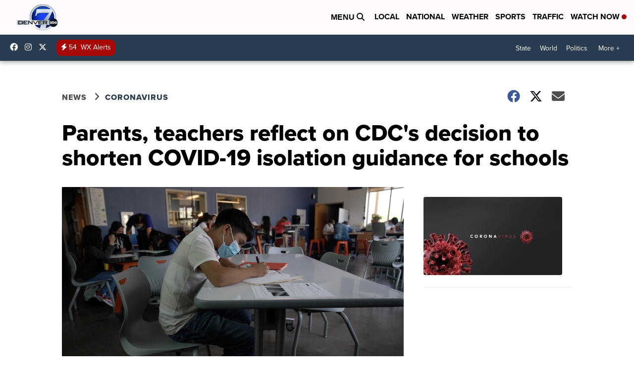

--- FILE ---
content_type: application/javascript; charset=utf-8
request_url: https://fundingchoicesmessages.google.com/f/AGSKWxUhiu2--Ksz0nTNU_rOhbfjOpZ1jMEtgJtqFOWOME8196QCEIlgoHQTyc1Tw4oml7evjhTPoujmWc4c8wGzdx3_gL9qmo5zmMLtBu2efM7MmhM7fzSyLtYTu_X2kCisXnjzk4bcDyhonKDQ2HwGnMHLf7rT-TfrPdlr9X-zV32ZekRaOF-IMWkZp_Oe/_/abvAds__adlib./ads-foot./bannerads..br/ads/
body_size: -1289
content:
window['6ab2477d-52aa-4eeb-8dc9-965e2e40eadc'] = true;